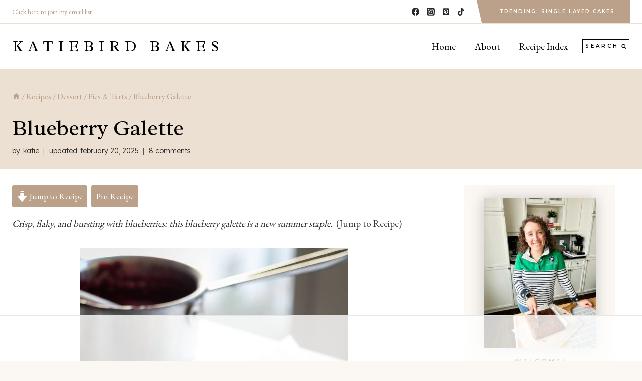

--- FILE ---
content_type: text/html
request_url: https://api.intentiq.com/profiles_engine/ProfilesEngineServlet?at=39&mi=10&dpi=936734067&pt=17&dpn=1&iiqidtype=2&iiqpcid=31974e57-9c4a-4dd6-a957-f5dc977093fb&iiqpciddate=1768184989072&pcid=cf5ebd65-dddd-4ec3-82eb-64756ca31a50&idtype=3&gdpr=0&japs=false&jaesc=0&jafc=0&jaensc=0&jsver=0.33&testGroup=A&source=pbjs&ABTestingConfigurationSource=group&abtg=A&vrref=https%3A%2F%2Fwww.katiebirdbakes.com%2Fblueberry-galette%2F
body_size: 55
content:
{"abPercentage":97,"adt":1,"ct":2,"isOptedOut":false,"data":{"eids":[]},"dbsaved":"false","ls":true,"cttl":86400000,"abTestUuid":"g_c162347e-eaac-4ca9-b1b0-b54105949613","tc":9,"sid":-1696328202}

--- FILE ---
content_type: text/css
request_url: https://www.katiebirdbakes.com/wp-content/themes/restored316-rosemary/style.css?ver=1.0.0
body_size: 636
content:
/*
Theme Name:     Rosemary
Theme URI:      http://shop.restored316designs.com/themes
Template:       kadence
Author:         Restored 316 // Lauren Gaige
Author URI:     http://shop.restored316designs.com/themes
Description:    A mobile responsive WordPress theme built for the Kadence Framework by Lauren Gaige of Restored 316.
Version:        1_0_0
License:        GNU General Public License v3.0 (or later)
License URI:    https://www.gnu.org/licenses/gpl-3.0.html
*/

/* Theme customization starts here
-------------------------------------------------------------- */

/* Header
--------------------------------------------- */

.header-button {
	position: relative;
	margin-left: 20px;
}

.header-button:before {
    z-index: -1;
    content: '';
    position: absolute;
    top: 0;
    right: 0;
    left: -3%;
    height: 100%;
    width: 100%;
    background-color: inherit;
    -webkit-transform: skewX(13deg);
    -moz-transform: skewX(13deg);
    -ms-transform: skewX(13deg);
    transform: skewX(13deg);
}

.transparent-header .site-main-header-wrap .site-header-row-container-inner {
	border-bottom: none;
}

/* Archives
--------------------------------------------- */

.post-archive-hero-section .entry-hero-container-inner {
	padding: 40px 0;
}

.entry-meta {
	margin: 0;
}

.pagination {
	text-align: center;
}

.page-numbers {
	padding: 10px;
	background: var(--global-palette7);
	color: var(--global-palette3);
	border: none !important;
}

.page-numbers.current,
.page-numbers:hover {
	background: var(--global-palette2);
	color: var(--global-palette9);
	border: none;
}

/* Single Posts
--------------------------------------------- */

.wp-block-post-terms a {
	letter-spacing: .05em;
	text-decoration: none;
}

h2.wp-block-post-title {
	margin-top: 0;
}

.circle {
	border-radius: 100px;
}

.tag-hash {
	display: none;
}

.entry-tags a.tag-link {
	background: var(--global-palette1);
	border: none;
	border-radius: 100px;
	padding: 5px 20px;
	color: #fff;
}

.entry-tags a.tag-link:nth-of-type(3n+2) {
	background: var(--global-palette2);
}

.entry-tags a.tag-link:nth-of-type(3n+3) {
	background: var(--global-palette4);
}

.entry-tags a.tag-link:hover {
	background: var(--global-palette3);
	color: #fff;
}

.entry-author {
	background: var(--global-palette8);
	padding: 30px;
}

.entry-author-avatar img {
	border-radius: 100px;
}

.comment-navigation .nav-previous:after, .post-navigation .nav-previous:after {
	background-color: var(--global-palette7);
}

.comment-body {
	border-color: var(--global-palette7);
}

/* Forms and Inputs
--------------------------------------------- */

.mc4wp-form-fields input {
	border-radius: 0;
	margin: 0 0 15px;
	padding: 10px;
	width: 100%
}

.mc4wp-form-fields input[type="email"] {
	border: 1px solid var(--global-palette7);
}

.wp-block-search .wp-block-search__input,
input[type="text"], input[type="email"], input[type="url"], input[type="password"], input[type="search"], input[type="number"], input[type="tel"], input[type="range"], input[type="date"], input[type="month"], input[type="week"], input[type="time"], input[type="datetime"], input[type="datetime-local"], input[type="color"], textarea {
	border: 1px solid var(--global-palette7);
	border-radius: 0;
}

/* Custom Assets
--------------------------------------------- */

.accordion-height {
	height: 114px;
}

@media (max-width: 767px){
	
	.accordion-height {
		height: auto;
	}
	
}

--- FILE ---
content_type: text/plain
request_url: https://rtb.openx.net/openrtbb/prebidjs
body_size: -86
content:
{"id":"394156d3-dea5-4ec1-b33b-11be8d67ff45","nbr":0}

--- FILE ---
content_type: text/plain
request_url: https://rtb.openx.net/openrtbb/prebidjs
body_size: -230
content:
{"id":"bf71968d-5913-423b-b4b7-02a63d5197a9","nbr":0}

--- FILE ---
content_type: text/plain
request_url: https://rtb.openx.net/openrtbb/prebidjs
body_size: -230
content:
{"id":"adb9c115-0311-4ded-8410-7a6008add4ff","nbr":0}

--- FILE ---
content_type: text/plain
request_url: https://rtb.openx.net/openrtbb/prebidjs
body_size: -230
content:
{"id":"7adef349-f084-4ff0-9582-3d8c0211b3dd","nbr":0}

--- FILE ---
content_type: text/plain
request_url: https://rtb.openx.net/openrtbb/prebidjs
body_size: -230
content:
{"id":"92297a11-6cba-406e-960b-d204124bbd3f","nbr":0}

--- FILE ---
content_type: text/plain
request_url: https://rtb.openx.net/openrtbb/prebidjs
body_size: -230
content:
{"id":"7496a2e1-feba-4c9e-8c67-1ed116854bdb","nbr":0}

--- FILE ---
content_type: text/plain; charset=utf-8
request_url: https://ads.adthrive.com/http-api/cv2
body_size: 6311
content:
{"om":["03ory6zo","04lkvrhz","0b0m8l4f","0bjiq2op","0sd59tti","0sm4lr19","0vzb260h","0y0basn0","1","1011_46_11063302","1029_1q26ddsf","1029_23hg9z77","1029_36uiem7r","1029_40505ujp","1029_49d77ivq","1029_5xbdis4i","1029_67lvjel9","1029_6dac9fpf","1029_9d44cwg8","1029_9ja0908s","1029_9m0ajsmk","1029_dfomfc7l","1029_disy356v","1029_eqfoi27l","1029_f0vd88y1","1029_h7mlnibm","1029_h7w0s8xv","1029_hci1cgdf","1029_ib7yj9pz","1029_jkh1klfj","1029_mmr7sp5l","1029_ni44tv5u","1029_pgw8zzf7","1029_r2owmx39","1029_tb95u9ny","1029_wnj7sgch","10310289136970_462615644","10868755","10ua7afe","11142692","11509227","11896988","12010080","12010084","12010088","12123650","12136802","12142259","12142754","12143773","12151247","124843_7","124843_8","124844_18","124844_19","124848_6","124848_7","12552078","12623890","12623894","12623900","1374w81n","1610308472","16x7UEIxQu8","17_23391224","17_24765492","1832l91i","19ijfw1a","1cmuj15l","1eewrhxx","1ftzvfyu","1h7yhpl7","1p9aoyzz","1q26ddsf","1xoqo5p8","202430_200_EAAYACog7t9UKc5iyzOXBU.xMcbVRrAuHeIU5IyS9qdlP9IeJGUyBMfW1N0_","205mlbis","206_521168","2132:42828302","2132:44129108","2132:45327624","2132:45615133","2179:579199547309811353","2179:584799581434975825","2179:589451478355172056","21_twc88lda","21t24o73","2307:0b0m8l4f","2307:0vzb260h","2307:1374w81n","2307:1832l91i","2307:1cmuj15l","2307:35e0p0kr","2307:38noq5ys","2307:3y2l6f1e","2307:3zp8ouf1","2307:43jaxpr7","2307:5s8wi8hf","2307:64x7dtvi","2307:6wbm92qr","2307:73ljw8ur","2307:76odrdws","2307:794di3me","2307:7pm51mpe","2307:85qis6aw","2307:8fdfc014","2307:9kh8n28x","2307:9nex8xyd","2307:a7w365s6","2307:a8beztgq","2307:adsmeltk","2307:c1hsjx06","2307:cuudl2xr","2307:dl7ninve","2307:fdei8k7h","2307:fqeh4hao","2307:ge4000vb","2307:gg2yzyhh","2307:ggcfqued","2307:gvs0yrv5","2307:h1yuh03l","2307:h73nxf1v","2307:hl3kp0y3","2307:hxxvnqg0","2307:idetmkp2","2307:itmaz0g4","2307:jaz5omfl","2307:k37d20v0","2307:kfvnd1a1","2307:kzlrzjnm","2307:mfsmf6ch","2307:mikj3csx","2307:n3egwnq7","2307:nv0uqrqm","2307:o3v1i5bp","2307:pmkj87wh","2307:pogoe66i","2307:ppvl1dzu","2307:prq4f8da","2307:q1kdv2e7","2307:qd3irxde","2307:quunatfh","2307:r5r8790r","2307:ralux098","2307:rlqakp9q","2307:t41ujkm8","2307:tty470r7","2307:tvn2lg3e","2307:twc88lda","2307:u3l3a6je","2307:u5zlepic","2307:u7p1kjgp","2307:v5w56b83","2307:vsotnu64","2307:wobgpnah","2307:wr6b6gha","2307:y0tb00js","2307:y84e8qjy","2307:zonj6ubl","2307:zyycin2s","2409_25495_176_CR52092956","2409_25495_176_CR52150651","2409_25495_176_CR52178315","2409_25495_176_CR52186411","245841736","24765535","24765547","24947","25048612","25048614","25048618","25048620","25_36uiem7r","25_49d77ivq","25_53v6aquw","25_87z6cimm","25_h7w0s8xv","25_oz31jrd0","25_wnj7sgch","25_xz6af56d","25_yi6qlg3p","26210676","262592","2662_200562_7821291","2715_9888_262592","2715_9888_262594","272b7fa2-e93d-43d3-8f8e-777c6794f35b","2760:176_CR52092920","2760:176_CR52092956","2760:176_CR52092957","2760:176_CR52092959","2760:176_CR52150651","2760:176_CR52153848","2760:176_CR52153849","2760:176_CR52178315","2760:176_CR52186411","2760:176_CR52186412","2760:176_CR52190519","28933536","29414696","29414711","2974:8168539","29_695879898","2_206_553619","2aqgm79d","2bgi8qgg","2gdiubn3","2h9vn3hc","2hs3v22h","2m9w23re","2vmtfqwk","2xlub49u","2yk07hi2","2yor97dj","306_24104696","306_24765477","306_24765546","306_24767234","306_82972-543668-2632426","31809303","32288939","32296834","33419345","33438046","33604871","33605023","33605294","33608759","33865078","34131621","34534170","34744241","3490:CR52092919","3490:CR52092921","3490:CR52150651","3490:CR52175339","3490:CR52175340","3490:CR52178314","3490:CR52178315","3490:CR52178316","3490:CR52212688","35e0p0kr","3646_185414_8687255","3646_185414_8687256","3658_104255_rlqakp9q","3658_15032_kzlrzjnm","3658_15078_cuudl2xr","3658_15078_fqeh4hao","3658_15078_gg2yzyhh","3658_15078_zyycin2s","3658_154624_twc88lda","3658_15936_7pm51mpe","3658_1690175_0vzb260h","3658_179227_ixtrvado","3658_18152_mwnvongn","3658_191912_9woqvkfg","3658_203382_adsmeltk","3658_209208_pacesv5c","3658_210546_3fqdkjcw","3658_210546_a8beztgq","3658_211122_u3l3a6je","3658_21920_76h4vfa0","3658_21920_w1yuw47r","3658_22079_zonj6ubl","3658_228061_tvn2lg3e","3658_22895_qylwgfzh","3658_24589_o3v1i5bp","3658_584730_T26158978","3658_67113_3kp5kuh1","3658_67113_ccnv0dly","3658_67862_2vmtfqwk","3658_67862_mdjlxloz","3658_89858_wr6b6gha","3658_94654_T26174806","3658_94654_T26175491","3658_94654_T26176424","36_46_11063302","36uiem7r","3702_139777_24765456","3702_139777_24765460","3702_139777_24765466","3702_139777_24765471","3702_139777_24765476","3702_139777_24765477","3702_139777_24765484","3702_139777_24765488","3702_139777_24765489","3702_139777_24765494","3702_139777_24765497","3702_139777_24765499","3702_139777_24765500","3702_139777_24765524","3702_139777_24765527","3702_139777_24765529","3702_139777_24765530","3702_139777_24765540","3702_139777_24765550","381513943572","38359224","38557841","39716590","39724743","39936971","3LMBEkP-wis","3kp5kuh1","3ks1djd3","3l1m1jex","3o9hdib5","3swzj6q3","3v2n6fcp","3x7t8epg","3y2l6f1e","3z298p8ouf1","3zp8ouf1","402680664","40268250","40420277","40853565","409_192565","409_216326","409_216406","409_216506","409_220343","409_223599","409_226322","409_226324","409_226326","409_226332","409_227223","409_227224","409_227239","409_228077","409_228111","409_228346","409_228358","409_228381","409_230714","409_230717","409_231797","42231835","42231859","42231876","43919974","43919984","43919985","43jaxpr7","44429836","45327624","458901553568","45v7doui","46243_46_11063302","47745534","485027845327","48514662","48594493","48629971","48630119","48700649","48877306","49039749","4aqwokyz","4fk9nxse","4g80rbxg","4km2tbx8","4tgls8cg","4vlso63s","4vucgims","4zai8e8t","501_76_9bf2bef7-5db5-43bc-9711-aa836b7facd8","513182805","51635402","516943087","52321647","52716780","5316_139700_12862c4a-ac39-4e9f-98a6-0485492d1b79","53214401","53v6aquw","547788","54779856","55068517","5510:1cmuj15l","5510:99973ms3","5510:c97bxeos","5510:cymho2zs","5510:kecbwzbd","5510:qw532igx","55116643","55116647","55116649","553622","553641","553644","5563_66529_OADD2.7353135342688_1Q128GMRBWWBYP1LXS","5563_66529_OADD2.7353135343681_1YX8WDO6MWX12FQQF9","5563_66529_OADD2.7353135343868_1E1TPI30KD80KE1BFE","5563_66529_OADD2.7353135343872_1LKTBFPT7Z9R6TVGMN","5563_66529_OAIP.42b6cf446e6e28a6feded14340c6b528","5563_66529_OAIP.48e17b25cd606652f7dd3070f983c517","5563_66529_U2VhcmNoQWQjODIzMjYzNDM5Mjc4NDMjMjMzNDEyNTc0NzgyNTk2NA==","55726194","557_409_216366","557_409_216586","557_409_216596","557_409_220159","557_409_220334","557_409_220338","557_409_220344","557_409_220353","557_409_223599","557_409_228065","557_409_228359","557_409_228363","557_409_230714","557_409_235268","55826909","558_93_9d44cwg8","558_93_a0oxacu8","558_93_do7nryom","558_93_jgzurljh","558_93_k37d20v0","558_93_oz31jrd0","558_93_pmkj87wh","558_93_rlqakp9q","55965333","56071098","56086744","56124957","56157033","56217494","56343241","565329978","56794606","56824595","570717382","5726507757","579199547309811353","588062576109","589451478355172056","5g780fmh","5jesg1yh","5s8wi8hf","5xbdis4i","5xj5jpgy","60168525","60618611","610748428","61085224","61210719","61263795","61403589","616794222","61900466","61916223","61916229","61932920","61932925","61932933","61932957","61ow0qf3","6226505239","6226522293","6226528683","6226531371","624333042214","627225143","627227759","627309156","627309159","62787169","628015148","628086965","628153053","628223277","628359076","628359889","628360351","628360579","628360582","628444259","628444262","628444433","628444439","628456307","628456310","628456382","628456391","628456403","628622163","628622169","628622172","628622178","628622241","628622244","628622247","628622250","628683371","628687043","628687157","628687460","628687463","628841673","629007394","629009180","629167998","629168001","629168010","629168565","629171196","629171202","62946736","62946743","629525205","62964130","62976224","62980385","629803897","62981075","659713728691","679271132","67lvjel9","680_99480_692218883","680_99480_695879875","680_99480_700109379","680_99480_700109383","680_99480_700109391","680_99480_700109393","688070999","688078501","694231146","695879875","695879895","695879898","695879935","696314600","696332890","697525780","699201086","699812344","699812857","699813340","699824707","6cqn9jfm","6lmy2lg0","6mrds7pc","6p9v1joo","6uc5nhqs","6wbm92qr","6yuqmus7","700109391","700109393","701123058","702397981","702423494","702542635","703427016","703445925","7414_121891_6151459","753tvzda","76h4vfa0","76odrdws","771gyfff","7732580","77gj3an4","794di3me","79507196","7969_149355_45327624","7a0tg1yi","7fdb39zj","7h5ymc3x","7plqwfco","7pm51mpe","7tlyzqqt","8063989","81407367","81407504","8152859","8152879","82jqcdst","8341_592839_576733520346696533","85445183","85445224","85807294","85807305","85808977","85808987","85914606","85qis6aw","86621363","86621380","8ax1f5n9","8b5u826e","8fdfc014","8h0jrkwl","8w4klwi4","9057/0328842c8f1d017570ede5c97267f40d","9057/211d1f0fa71d1a58cabee51f2180e38f","90_12219631","90sio21b","9105306","93_5s8wi8hf","93_s4s41bit","93_twc88lda","93_zkbt73yr","9422590","943ya3vk","9660257","9687139","9925w9vu","99973ms3","9ja0908s","9kh8n28x","9udgiush","9woqvkfg","HFN_IsGowZU","YM34v0D1p1g","YlnVIl2d84o","_P-zIIc5ugE","a0oxacu8","a0r398qn","a77bec54-eef3-40de-be20-b653f7a8a6a7","a7w365s6","a8beztgq","acl5gnm9","adsmeltk","ah6ol9u7","an6hlc6t","ascierwp","auc2w6e4","b0gepiko","b3sqze11","b5e77p2y","b90cwbcd","baxh6mrl","bmp4lbzm","bvd409hg","c1dt8zmk","c5cpa6lh","c97bxeos","ccnv0dly","cg4c6wgg","co17kfxk","cqant14y","cr-12114yczu9vd","cr-12114yczubwe","cr-12114yczubxe","cr-7ucc27aau9vd","cr-7ucc27aaubwe","cr-98utwg3tu8rm","cr-9hxzbqc08jrgv2","cr-9ibnfe4auatj","cr-aawz1i2tubwj","cr-aawz3f0wubwj","cr-aawz3f2tubwj","cr-aawz3f3qubwj","cr-lg354l2uvergv2","cr-xs9c4kv6ubxe","cuudl2xr","cymho2zs","czt3qxxp","d7a98e6c-01a1-43a0-93c4-b4d0ab56bf53","dbqaizuy","dea7uaiq","ded47xmv","dmoplxrm","do7nryom","dpjydwun","dwjp56fe","dy35slve","dypimjhn","ekv63n6v","emb3oez7","emfn8bus","enbdr8mg","esspipxb","f1bad9fe-6cff-4c88-a5cb-6628d6ae549a","fcn2zae1","fd31e0a8-d3cf-4933-854f-1f2ccdb650ef","fdei8k7h","feueU8m1y4Y","fjp0ceax","flgb97td","fmbueqst","fqeh4hao","fyb1zn96","g2ozgyf2","g33ctchk","g8h3f5cm","gb15fest","ge4000vb","gg2yzyhh","ggcfqued","gh9a1zdg","gptg4zsl","gq77e9jb","gvs0yrv5","h1yuh03l","h2f2g3mt","hc3zwvmz","hcbr5cj6","hci1cgdf","hfqgqvcv","hl3kp0y3","hueqprai","hwr63jqc","hxnvtb4a","hxt6kk42","hxxrc6st","hzonbdnu","i2aglcoy","i3wbjzd6","ic7fhmq6","ikl4zu8e","itmaz0g4","iwc7djbc","ixtrvado","j3mx8yhh","jaz5omfl","jd035jgw","jkh1klfj","jr169syq","k37d20v0","k6mxdk4o","kecbwzbd","kfvnd1a1","kgfwtasx","kli1n6qv","knoebx5v","kptu4q3y","ksrdc5dk","kxghk527","kz8629zd","kzlrzjnm","l6huwtu3","ldnbhfjl","ldv3iy6n","le4btahf","llejctn7","lp37a2wq","lwf2x20w","m3hfagc2","m57m8y97","mdjlxloz","mikj3csx","mmr74uc4","mp1mentc","mt3u9z67","mtsc0nih","mwnvongn","mznp7ktv","n3egwnq7","n4b5slde","ndestypq","ni44tv5u","njkmwg0p","nn71e0z5","nr5arrhc","nu3hrubt","nuh3ob83","nupx7rjh","o3v1i5bp","ofoon6ir","oh7lh92f","oril4wg7","oz31jrd0","oz3ry6sr","pacesv5c","pagvt0pd","pi05bn23","pmkj87wh","pogoe66i","ppn03peq","ppvl1dzu","pqlzclwo","pr3rk44v","prq4f8da","q1kdv2e7","q2ekj70j","q3aelm5l","q79txt07","qM1pWMu_Q2s","qd3irxde","qqvgscdx","quunatfh","qw532igx","r35763xz","r3hia4da","r5r8790r","r6dnbyo0","r9c7nm38","ragqqhqz","ralux098","rfwujmqf","rk5pkdan","rlqakp9q","rrlikvt1","s4s41bit","s96pzpsy","sbch20od","sk4ge5lf","ssnofwh5","t0idwomg","t3esy200","t4zab46q","t5alo5fu","t79r9pdb","t8b9twm5","tczaxbd1","ti0s3bz3","toh6otge","trjhta16","tsf8xzNEHyI","tvn2lg3e","twc88lda","tzxcgpja","u0vuonc6","u21f24yf","u3i8n6ef","u3l3a6je","u3oyi6bb","u5zlepic","ubjltf5y","uf7vbcrs","ufmlvirh","utberk8n","v5w56b83","ven7pu1c","vosqszns","vp295pyf","w1ws81sy","w1yuw47r","w25ct4ix","w3ez2pdd","wjvsb4en","wk7ju0s9","wn2a3vit","wobgpnah","wr6b6gha","ws5qkh9j","wuj9gztf","wxfnrapl","wxonokbp","xbwwlwc1","xdaezn6y","xgjdt26g","xh39d4s7","xncaqh7c","xtxa8s2d","xwhet1qh","xz9r7goj","y1m1cvqj","y84e8qjy","ydwmcipy","yi6qlg3p","yvpmlplm","z5hxgudl","zajua5e5","zj298n6yvkc","zkbt73yr","zonj6ubl","zs3aw5p8","ztjf5chk","ztqda8zf","zuen76ia","zvfjb0vm","zw6jpag6","zwzjgvpw","zyycin2s","7979132","7979135"],"pmp":[],"adomains":["1md.org","a4g.com","about.bugmd.com","acelauncher.com","adameve.com","adelion.com","adp3.net","advenuedsp.com","aibidauction.com","aibidsrv.com","akusoli.com","allofmpls.org","arkeero.net","ato.mx","avazutracking.net","avid-ad-server.com","avid-adserver.com","avidadserver.com","aztracking.net","bc-sys.com","bcc-ads.com","bidderrtb.com","bidscube.com","bizzclick.com","bkserving.com","bksn.se","brightmountainads.com","bucksense.io","bugmd.com","ca.iqos.com","capitaloneshopping.com","cdn.dsptr.com","clarifion.com","clean.peebuster.com","cotosen.com","cs.money","cwkuki.com","dallasnews.com","dcntr-ads.com","decenterads.com","derila-ergo.com","dhgate.com","dhs.gov","digitaladsystems.com","displate.com","doyour.bid","dspbox.io","envisionx.co","ezmob.com","fla-keys.com","fmlabsonline.com","g123.jp","g2trk.com","gadgetslaboratory.com","gadmobe.com","getbugmd.com","goodtoknowthis.com","gov.il","grosvenorcasinos.com","guard.io","hero-wars.com","holts.com","howto5.io","http://bookstofilm.com/","http://countingmypennies.com/","http://fabpop.net/","http://folkaly.com/","http://gameswaka.com/","http://gowdr.com/","http://gratefulfinance.com/","http://outliermodel.com/","http://profitor.com/","http://tenfactorialrocks.com/","http://vovviral.com/","https://instantbuzz.net/","https://www.royalcaribbean.com/","ice.gov","imprdom.com","justanswer.com","liverrenew.com","longhornsnuff.com","lovehoney.com","lowerjointpain.com","lymphsystemsupport.com","meccabingo.com","media-servers.net","medimops.de","miniretornaveis.com","mobuppsrtb.com","motionspots.com","mygrizzly.com","myiq.com","myrocky.ca","national-lottery.co.uk","nbliver360.com","ndc.ajillionmax.com","nibblr-ai.com","niutux.com","nordicspirit.co.uk","notify.nuviad.com","notify.oxonux.com","own-imp.vrtzads.com","paperela.com","parasiterelief.com","peta.org","pfm.ninja","pixel.metanetwork.mobi","pixel.valo.ai","plannedparenthood.org","plf1.net","plt7.com","pltfrm.click","printwithwave.co","privacymodeweb.com","rangeusa.com","readywind.com","reklambids.com","ri.psdwc.com","royalcaribbean.com","royalcaribbean.com.au","rtb-adeclipse.io","rtb-direct.com","rtb.adx1.com","rtb.kds.media","rtb.reklambid.com","rtb.reklamdsp.com","rtb.rklmstr.com","rtbadtrading.com","rtbsbengine.com","rtbtradein.com","saba.com.mx","safevirus.info","securevid.co","seedtag.com","servedby.revive-adserver.net","shift.com","simple.life","smrt-view.com","swissklip.com","taboola.com","tel-aviv.gov.il","temu.com","theoceanac.com","track-bid.com","trackingintegral.com","trading-rtbg.com","trkbid.com","truthfinder.com","unoadsrv.com","usconcealedcarry.com","uuidksinc.net","vabilitytech.com","vashoot.com","vegogarden.com","viewtemplates.com","votervoice.net","vuse.com","waardex.com","wapstart.ru","wdc.go2trk.com","weareplannedparenthood.org","webtradingspot.com","www.royalcaribbean.com","xapads.com","xiaflex.com","yourchamilia.com"]}

--- FILE ---
content_type: text/plain
request_url: https://rtb.openx.net/openrtbb/prebidjs
body_size: -230
content:
{"id":"5dcf959f-7afa-4477-a3f6-18ef1709adb7","nbr":0}

--- FILE ---
content_type: text/plain; charset=UTF-8
request_url: https://at.teads.tv/fpc?analytics_tag_id=PUB_17002&tfpvi=&gdpr_consent=&gdpr_status=22&gdpr_reason=220&ccpa_consent=&sv=prebid-v1
body_size: 56
content:
OWU5ODE3OWYtMGJjZC00ODkyLTkwMTYtNTY1NWJjMDM1YzdiIzAtMw==

--- FILE ---
content_type: text/plain
request_url: https://rtb.openx.net/openrtbb/prebidjs
body_size: -230
content:
{"id":"dcbbc053-c4ae-418b-b930-4df3bbb9f776","nbr":0}